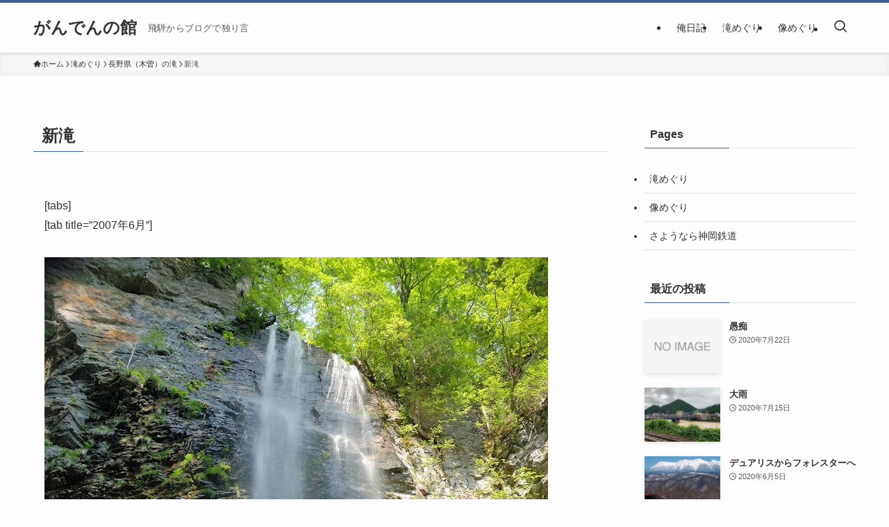

--- FILE ---
content_type: text/html;charset=utf-8
request_url: http://map.yahooapis.jp/MapsService/embedmap/V1/?fa=bs&lat=35.84009618480311&lon=137.54703231982&z=15&datum=wgs&mode=map&type=scroll&layout=normal&submap=close&stmore=close&weather=open&pointer=off&hold=off&home=on&hlat=35.840097240501&hlon=137.54703231982&p=%E3%83%96%E3%83%AD%E3%82%B0&ei=UTF-8&b=1&n=10&meta=0&lat0=35.82715448854819&lon0=137.52654024294623&lat1=35.85303788105803&lon1=137.5675243966938&full_tip=open&heat_tip=open&mmc=200&mlc=200&sc=6&qp=2&s=131390731794ba0555b18d4e9acf0be882cdb6db7f&width=540&height=400
body_size: 842
content:
       document.write("     <body style='margin: 0'>       <div style='position: relative; width: 540px; height: 400px'  id='313cb89c4671fc60cc629cb3de84c42d65abcabfbc3fe6dbdfe89e5d8797bc26'>       </div>     </body>");
      
  (()=>{let o=!1,n=!1;const t=document.getElementById("313cb89c4671fc60cc629cb3de84c42d65abcabfbc3fe6dbdfe89e5d8797bc26");const l=()=>{let e;n&&!o&&((e=document.createElement("iframe")).src="https://map.yahoo.co.jp/embedmap/V1/embedmap?fa=bs&lat=35.84009618480311&lon=137.54703231982&z=15&datum=wgs&mode=map&type=scroll&layout=normal&submap=close&stmore=close&weather=open&pointer=off&hold=off&home=on&hlat=35.840097240501&hlon=137.54703231982&p=%E3%83%96%E3%83%AD%E3%82%B0&ei=UTF-8&b=1&n=10&meta=0&lat0=35.82715448854819&lon0=137.52654024294623&lat1=35.85303788105803&lon1=137.5675243966938&full_tip=open&heat_tip=open&mmc=200&mlc=200&sc=6&qp=2&s=131390731794ba0555b18d4e9acf0be882cdb6db7f&width=540&height=400",e.style="position: absolute; top: 0; left: 0; width: 100%; height: 100%; border: 0",e.title="Yahoo!マップ",e.loading="lazy",t.appendChild(e),o=!0)};let e=null;document.addEventListener("scroll",()=>{null!==e&&clearTimeout(e),e=setTimeout(()=>{n&&l()},500)},!1);new IntersectionObserver((e,t)=>{e.forEach(e=>{n=e.isIntersecting,o||l()})},{rootMargin:"0px 0px -10% 0px"}).observe(t)})();
  